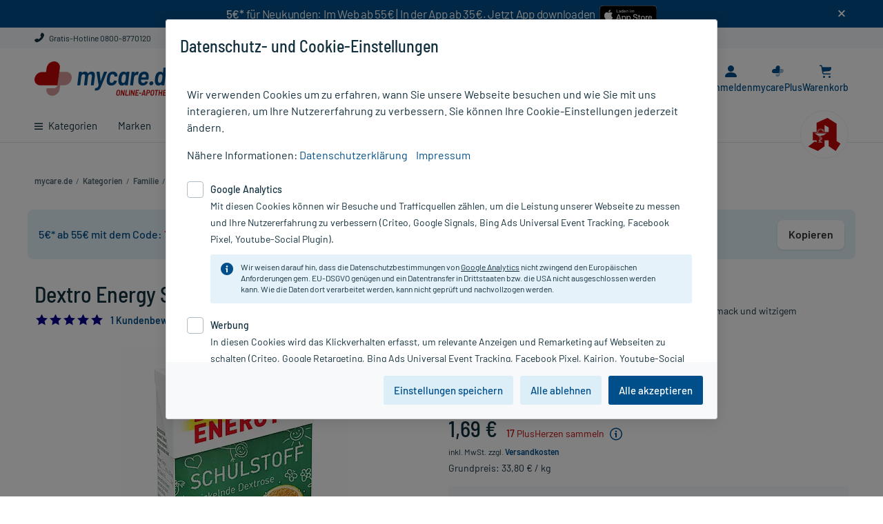

--- FILE ---
content_type: text/html;charset=UTF-8
request_url: https://www.mycare.de/online-kaufen/recommendations?code=09245996
body_size: 3295
content:


{
"labels": {
"headline": "Kunden, die diesen Artikel gekauft haben, kauften auch:"
},
"products": [


    {
    "sku": "18747739",
    "name": "Dexeryl Pflegecreme, 500 g",
    "qty": "",
    "price": "14,16 €",
    "priceClass": "product-item__price--sale",
    "priceStrike": "17,70 €",
    "priceStrikeVisible": true,
    "hasPrice": "true",
    "isPromotionalItem": "false",
    "followProductUrl": "",
    "delivery": "0",
    "url": "/online-kaufen/dexeryl-pflegecreme-creme-18747739",
    "btnAddToCartMessage": "In den Warenkorb",
    "mandatoryInfoMessage": "Detail- &amp; Pflichtinformationen",
    "formId": "product-recommendation-form-1",
    "packageSize": "[50 g, 250 g, 500 g, 2x500 g]",
    "packageSizeText": "500 g",
    "deliveryInfoHtml": "\u003Cspan class=\"delivery-message \"\u003E\n    \u003Cspan class=\"deliveryBubble immediately mr-1 d-inline-block\"\u003E\u003C\/span\u003E\n\t\u003Cspan class=\"deliveryText\"\u003ELieferbar\u003C\/span\u003E\n\t\u003C\/span\u003E\n",
    "isDeliveryNote": false,
    "imageUrl": "/medias/P196218-148Wx148H?context=bWFzdGVyfGltYWdlc3wxNzAwfGltYWdlL2pwZWd8aW1hZ2VzL2g0MC9oOGUvMTA0NzgyNjg0NDg3OTguanBnfDdkMjFiMGM3MmYxOTc0YWEzNTY4NDUwNjFlMWViMjk2YzJlNTcxNDdhNGNkODcxMjg4N2QzM2ExNmUyMDFmMzE",
    "perfectPartnerGiftHtml": "\n\n\n\n\n\n\n\n\n\n",
    "productBadgesHtml": "",
    "factFinderHtml": "",
    "lawFulPriceHtml": "",
    "csrfToken": "bd53bc0a-8aa6-4fc6-90b0-daa70caea7b8",
    "productReview" : "\u003Cdiv class=\"product-review-short clearfix\"\u003E\n        \u003Cspan class=\" starsSpan\" style=\"width: 100px;\"\u003E\n\t\t\u003Cspan class=\"stars \" style=\"width: 100px;\"\u003E\n            \u003Ci class=\"myc-font-icon_star_filled starWidth-20\"\u003E\u003C\/i\u003E\n            \u003Ci class=\"myc-font-icon_star_filled starWidth-20\"\u003E\u003C\/i\u003E\n            \u003Ci class=\"myc-font-icon_star_filled starWidth-20\"\u003E\u003C\/i\u003E\n            \u003Ci class=\"myc-font-icon_star_filled starWidth-20\"\u003E\u003C\/i\u003E\n            \u003Ci class=\"myc-font-icon_star_filled starWidth-20\"\u003E\u003C\/i\u003E\n            5.0\u003C\/span\u003E\n\t\t\u003Cspan class=\"stars-empty \" style=\"width: 0px;\"\u003E\n            \u003Ci class=\"myc-font-icon_star_outline starWidth-20\"\u003E\u003C\/i\u003E\n            \u003Ci class=\"myc-font-icon_star_outline starWidth-20\"\u003E\u003C\/i\u003E\n            \u003Ci class=\"myc-font-icon_star_outline starWidth-20\"\u003E\u003C\/i\u003E\n            \u003Ci class=\"myc-font-icon_star_outline starWidth-20\"\u003E\u003C\/i\u003E\n            \u003Ci class=\"myc-font-icon_star_outline starWidth-20\"\u003E\u003C\/i\u003E\n        \u003C\/span\u003E\n\t\u003C\/span\u003E\n\u003Ca href=\"\/online-kaufen\/dexeryl-pflegecreme-creme-18747739\/erfahrungen\/\" class=\"count product-review-short__link\" \u003E\u003Cspan\u003E23\u003C\/span\u003E*\u003C\/a\u003E\n        \u003Cdiv class=\"tooltip js-tooltip-link info-tooltip-trigger ml-2 ml-lg-1\" data-toggle=\"popover\"\u003E\n            \u003Ci class=\"myc-font-icon_info_filled product-review-short__info\"\u003E\u003C\/i\u003E\n            \u003Cdiv class=\"tooltip-wrapper bottom-tooltip\"\u003E\n                \u003Cdiv class=\"tooltip-content\"\u003E\n                    \u003Cp class=\"tooltip-text\"\u003E\n                        Bei Bewertungen auf unseren Produkt- und Shopseiten können wir nicht sicherstellen, dass die bewertenden Kunden die Produkte und unsere Dienstleistungen tatsächlich genutzt bzw. erworben haben.\u003C\/p\u003E\n                \u003C\/div\u003E\n            \u003C\/div\u003E\n        \u003C\/div\u003E\n    \u003C\/div\u003E\n",
    "options": [
    
        {
        "value": "1",
        "label": "1"
        },
        {
        "value": "2",
        "label": "2"
        }
    ],
    "ga4ItemStringEncoded": "",
    "variants": [
        
        ]
    },

    {
    "sku": "19948569",
    "name": "La Roche Posay Lipikar Balsam AP+Max, 400 ml",
    "qty": "",
    "price": "19,99 €",
    "priceClass": "product-item__price--sale",
    "priceStrike": "25,90 €",
    "priceStrikeVisible": true,
    "hasPrice": "true",
    "isPromotionalItem": "false",
    "followProductUrl": "",
    "delivery": "0",
    "url": "/online-kaufen/la-roche-posay-lipikar-balsam-apmax-creme-19948569",
    "btnAddToCartMessage": "In den Warenkorb",
    "mandatoryInfoMessage": "Detail- &amp; Pflichtinformationen",
    "formId": "product-recommendation-form-2",
    "packageSize": "[200 ml, 400 ml]",
    "packageSizeText": "400 ml",
    "deliveryInfoHtml": "\u003Cspan class=\"delivery-message \"\u003E\n    \u003Cspan class=\"deliveryBubble immediately mr-1 d-inline-block\"\u003E\u003C\/span\u003E\n\t\u003Cspan class=\"deliveryText\"\u003ELieferbar\u003C\/span\u003E\n\t\u003C\/span\u003E\n",
    "isDeliveryNote": true,
    "imageUrl": "/medias/148Wx148H-1017768939.jpg?context=bWFzdGVyfGltYWdlc3wyNjY5fGltYWdlL2pwZWd8aW1hZ2VzL2gyZS9oOWQvMTA1OTk4MTcyNDg3OTguanBnfGM2OGQ4YWNhMjQ3ZDZlNzg5ZGRjNDhjNTBkNmIwYzQwNDg5MzQ0ZWE2ZTU0NmNkMDNlMzQ5OWE1YjI0NTRiOTE",
    "perfectPartnerGiftHtml": "\n\n\n\n\n\n\n\n\n\n",
    "productBadgesHtml": "",
    "factFinderHtml": "",
    "lawFulPriceHtml": "",
    "csrfToken": "bd53bc0a-8aa6-4fc6-90b0-daa70caea7b8",
    "productReview" : "",
    "options": [
    
        {
        "value": "1",
        "label": "1"
        },
        {
        "value": "2",
        "label": "2"
        }
    ],
    "ga4ItemStringEncoded": "",
    "variants": [
        
        ]
    },

    {
    "sku": "16529719",
    "name": "Bepanthol DERMA Regenerierende Körperlotion, 1X400 ml",
    "qty": "",
    "price": "21,49 €",
    "priceClass": "product-item__price--sale",
    "priceStrike": "26,89 €",
    "priceStrikeVisible": true,
    "hasPrice": "true",
    "isPromotionalItem": "false",
    "followProductUrl": "",
    "delivery": "0",
    "url": "/online-kaufen/bepanthol-derma-regenerierende-koerperlotion-lotion-16529719",
    "btnAddToCartMessage": "In den Warenkorb",
    "mandatoryInfoMessage": "Detail- &amp; Pflichtinformationen",
    "formId": "product-recommendation-form-3",
    "packageSize": "[1X200 ml, 1X400 ml]",
    "packageSizeText": "1X400 ml",
    "deliveryInfoHtml": "\u003Cspan class=\"delivery-message \"\u003E\n    \u003Cspan class=\"deliveryBubble immediately mr-1 d-inline-block\"\u003E\u003C\/span\u003E\n\t\u003Cspan class=\"deliveryText\"\u003ELieferbar\u003C\/span\u003E\n\t\u003C\/span\u003E\n",
    "isDeliveryNote": true,
    "imageUrl": "/medias/P194221-148Wx148H?context=bWFzdGVyfGltYWdlc3wyMDY3fGltYWdlL2pwZWd8aW1hZ2VzL2hlZi9oYTEvMTAzMjgxODAwOTcwNTQuanBnfDVjY2Q3NTZkODFlMTliMGRkYTBkNDUyZjZhYTE1M2M2ZjVkYjJmZTUyNmFhMTA2OTQ5MDg0ZDQwOWI2ZGQ1NGU",
    "perfectPartnerGiftHtml": "\n\n\n\n\n\n\n\n\n\n",
    "productBadgesHtml": "",
    "factFinderHtml": "",
    "lawFulPriceHtml": "",
    "csrfToken": "bd53bc0a-8aa6-4fc6-90b0-daa70caea7b8",
    "productReview" : "\u003Cdiv class=\"product-review-short clearfix\"\u003E\n        \u003Cspan class=\" starsSpan\" style=\"width: 100px;\"\u003E\n\t\t\u003Cspan class=\"stars \" style=\"width: 100px;\"\u003E\n            \u003Ci class=\"myc-font-icon_star_filled starWidth-20\"\u003E\u003C\/i\u003E\n            \u003Ci class=\"myc-font-icon_star_filled starWidth-20\"\u003E\u003C\/i\u003E\n            \u003Ci class=\"myc-font-icon_star_filled starWidth-20\"\u003E\u003C\/i\u003E\n            \u003Ci class=\"myc-font-icon_star_filled starWidth-20\"\u003E\u003C\/i\u003E\n            \u003Ci class=\"myc-font-icon_star_filled starWidth-20\"\u003E\u003C\/i\u003E\n            5.0\u003C\/span\u003E\n\t\t\u003Cspan class=\"stars-empty \" style=\"width: 0px;\"\u003E\n            \u003Ci class=\"myc-font-icon_star_outline starWidth-20\"\u003E\u003C\/i\u003E\n            \u003Ci class=\"myc-font-icon_star_outline starWidth-20\"\u003E\u003C\/i\u003E\n            \u003Ci class=\"myc-font-icon_star_outline starWidth-20\"\u003E\u003C\/i\u003E\n            \u003Ci class=\"myc-font-icon_star_outline starWidth-20\"\u003E\u003C\/i\u003E\n            \u003Ci class=\"myc-font-icon_star_outline starWidth-20\"\u003E\u003C\/i\u003E\n        \u003C\/span\u003E\n\t\u003C\/span\u003E\n\u003Ca href=\"\/online-kaufen\/bepanthol-derma-regenerierende-koerperlotion-lotion-16529719\/erfahrungen\/\" class=\"count product-review-short__link\" \u003E\u003Cspan\u003E33\u003C\/span\u003E*\u003C\/a\u003E\n        \u003Cdiv class=\"tooltip js-tooltip-link info-tooltip-trigger ml-2 ml-lg-1\" data-toggle=\"popover\"\u003E\n            \u003Ci class=\"myc-font-icon_info_filled product-review-short__info\"\u003E\u003C\/i\u003E\n            \u003Cdiv class=\"tooltip-wrapper bottom-tooltip\"\u003E\n                \u003Cdiv class=\"tooltip-content\"\u003E\n                    \u003Cp class=\"tooltip-text\"\u003E\n                        Bei Bewertungen auf unseren Produkt- und Shopseiten können wir nicht sicherstellen, dass die bewertenden Kunden die Produkte und unsere Dienstleistungen tatsächlich genutzt bzw. erworben haben.\u003C\/p\u003E\n                \u003C\/div\u003E\n            \u003C\/div\u003E\n        \u003C\/div\u003E\n    \u003C\/div\u003E\n",
    "options": [
    
        {
        "value": "1",
        "label": "1"
        },
        {
        "value": "2",
        "label": "2"
        }
    ],
    "ga4ItemStringEncoded": "",
    "variants": [
        
        ]
    },

    {
    "sku": "18783882",
    "name": "La Roche Posay Lipikar Lait Urea 10 % Lotion, 200 ml",
    "qty": "",
    "price": "15,92 €",
    "priceClass": "product-item__price--sale",
    "priceStrike": "19,90 €",
    "priceStrikeVisible": true,
    "hasPrice": "true",
    "isPromotionalItem": "false",
    "followProductUrl": "",
    "delivery": "0",
    "url": "/online-kaufen/la-roche-posay-lipikar-lait-urea-10--lotion-milch-18783882",
    "btnAddToCartMessage": "In den Warenkorb",
    "mandatoryInfoMessage": "Detail- &amp; Pflichtinformationen",
    "formId": "product-recommendation-form-4",
    "packageSize": "[200 ml, 400 ml]",
    "packageSizeText": "200 ml",
    "deliveryInfoHtml": "\u003Cspan class=\"delivery-message \"\u003E\n    \u003Cspan class=\"deliveryBubble immediately mr-1 d-inline-block\"\u003E\u003C\/span\u003E\n\t\u003Cspan class=\"deliveryText\"\u003ELieferbar\u003C\/span\u003E\n\t\u003C\/span\u003E\n",
    "isDeliveryNote": false,
    "imageUrl": "/medias/P205613-148Wx148H?context=bWFzdGVyfGltYWdlc3wzMTMwfGltYWdlL2pwZWd8aW1hZ2VzL2g1Yy9oNDgvMTA0Njk2MjE1OTYxOTAuanBnfDhlYTVmYjYwYzNmNjYwOWExMGNhYzliMDEwNzU1NDM1OGIzOTE0OGVjZDdkZDQyZDhhZWYyYTVhNzk2MzdmYTk",
    "perfectPartnerGiftHtml": "\n\n\n\n\n\n\n\n\n\n",
    "productBadgesHtml": "",
    "factFinderHtml": "",
    "lawFulPriceHtml": "",
    "csrfToken": "bd53bc0a-8aa6-4fc6-90b0-daa70caea7b8",
    "productReview" : "\u003Cdiv class=\"product-review-short clearfix\"\u003E\n        \u003Cspan class=\" starsSpan\" style=\"width: 100px;\"\u003E\n\t\t\u003Cspan class=\"stars \" style=\"width: 99px;\"\u003E\n            \u003Ci class=\"myc-font-icon_star_filled starWidth-20\"\u003E\u003C\/i\u003E\n            \u003Ci class=\"myc-font-icon_star_filled starWidth-20\"\u003E\u003C\/i\u003E\n            \u003Ci class=\"myc-font-icon_star_filled starWidth-20\"\u003E\u003C\/i\u003E\n            \u003Ci class=\"myc-font-icon_star_filled starWidth-20\"\u003E\u003C\/i\u003E\n            \u003Ci class=\"myc-font-icon_star_filled starWidth-20\"\u003E\u003C\/i\u003E\n            4.928571428571429\u003C\/span\u003E\n\t\t\u003Cspan class=\"stars-empty \" style=\"width: 1px;\"\u003E\n            \u003Ci class=\"myc-font-icon_star_outline starWidth-20\"\u003E\u003C\/i\u003E\n            \u003Ci class=\"myc-font-icon_star_outline starWidth-20\"\u003E\u003C\/i\u003E\n            \u003Ci class=\"myc-font-icon_star_outline starWidth-20\"\u003E\u003C\/i\u003E\n            \u003Ci class=\"myc-font-icon_star_outline starWidth-20\"\u003E\u003C\/i\u003E\n            \u003Ci class=\"myc-font-icon_star_outline starWidth-20\"\u003E\u003C\/i\u003E\n        \u003C\/span\u003E\n\t\u003C\/span\u003E\n\u003Ca href=\"\/online-kaufen\/la-roche-posay-lipikar-lait-urea-10--lotion-milch-18783882\/erfahrungen\/\" class=\"count product-review-short__link\" \u003E\u003Cspan\u003E14\u003C\/span\u003E*\u003C\/a\u003E\n        \u003Cdiv class=\"tooltip js-tooltip-link info-tooltip-trigger ml-2 ml-lg-1\" data-toggle=\"popover\"\u003E\n            \u003Ci class=\"myc-font-icon_info_filled product-review-short__info\"\u003E\u003C\/i\u003E\n            \u003Cdiv class=\"tooltip-wrapper bottom-tooltip\"\u003E\n                \u003Cdiv class=\"tooltip-content\"\u003E\n                    \u003Cp class=\"tooltip-text\"\u003E\n                        Bei Bewertungen auf unseren Produkt- und Shopseiten können wir nicht sicherstellen, dass die bewertenden Kunden die Produkte und unsere Dienstleistungen tatsächlich genutzt bzw. erworben haben.\u003C\/p\u003E\n                \u003C\/div\u003E\n            \u003C\/div\u003E\n        \u003C\/div\u003E\n    \u003C\/div\u003E\n",
    "options": [
    
        {
        "value": "1",
        "label": "1"
        },
        {
        "value": "2",
        "label": "2"
        }
    ],
    "ga4ItemStringEncoded": "",
    "variants": [
        
        ]
    },

    {
    "sku": "19948612",
    "name": "La Roche Posay Lipikar Leichter Balsam AP+M, 400 ml",
    "qty": "",
    "price": "20,72 €",
    "priceClass": "product-item__price--sale",
    "priceStrike": "25,90 €",
    "priceStrikeVisible": true,
    "hasPrice": "true",
    "isPromotionalItem": "false",
    "followProductUrl": "",
    "delivery": "0",
    "url": "/online-kaufen/la-roche-posay-lipikar-leichter-balsam-apm-lotion-19948612",
    "btnAddToCartMessage": "In den Warenkorb",
    "mandatoryInfoMessage": "Detail- &amp; Pflichtinformationen",
    "formId": "product-recommendation-form-5",
    "packageSize": "[200 ml, 400 ml]",
    "packageSizeText": "400 ml",
    "deliveryInfoHtml": "\u003Cspan class=\"delivery-message \"\u003E\n    \u003Cspan class=\"deliveryBubble immediately mr-1 d-inline-block\"\u003E\u003C\/span\u003E\n\t\u003Cspan class=\"deliveryText\"\u003ELieferbar\u003C\/span\u003E\n\t\u003C\/span\u003E\n",
    "isDeliveryNote": true,
    "imageUrl": "/medias/148Wx148H-1017769495.jpg?context=bWFzdGVyfGltYWdlc3wyNDU0fGltYWdlL2pwZWd8aW1hZ2VzL2g5My9oYmMvMTA1OTk4MzE0NzAxMTAuanBnfDkxZjc1NzIwMGRlYjE4NDA1YjM0MWZjODg2ZjY3ZGM3Njc0ZWEzMDQyMzQ3MmFkZjNhMGMyYTFlODc3ZDczOTE",
    "perfectPartnerGiftHtml": "\n\n\n\n\n\n\n\n\n\n",
    "productBadgesHtml": "",
    "factFinderHtml": "",
    "lawFulPriceHtml": "",
    "csrfToken": "bd53bc0a-8aa6-4fc6-90b0-daa70caea7b8",
    "productReview" : "",
    "options": [
    
        {
        "value": "1",
        "label": "1"
        },
        {
        "value": "2",
        "label": "2"
        }
    ],
    "ga4ItemStringEncoded": "",
    "variants": [
        
        ]
    },

    {
    "sku": "17505891",
    "name": "CeraVe Feuchtigkeitsspendendes Reinigungsöl, 236 ml",
    "qty": "",
    "price": "10,80 €",
    "priceClass": "product-item__price--sale",
    "priceStrike": "13,50 €",
    "priceStrikeVisible": true,
    "hasPrice": "true",
    "isPromotionalItem": "false",
    "followProductUrl": "",
    "delivery": "0",
    "url": "/online-kaufen/cerave-feuchtigkeitsspendendes-reinigungsoel-gel-17505891",
    "btnAddToCartMessage": "In den Warenkorb",
    "mandatoryInfoMessage": "Detail- &amp; Pflichtinformationen",
    "formId": "product-recommendation-form-6",
    "packageSize": "[236 ml, 473 ml]",
    "packageSizeText": "236 ml",
    "deliveryInfoHtml": "\u003Cspan class=\"delivery-message \"\u003E\n    \u003Cspan class=\"deliveryBubble immediately mr-1 d-inline-block\"\u003E\u003C\/span\u003E\n\t\u003Cspan class=\"deliveryText\"\u003ELieferbar\u003C\/span\u003E\n\t\u003C\/span\u003E\n",
    "isDeliveryNote": false,
    "imageUrl": "/medias/P215502-148Wx148H?context=bWFzdGVyfGltYWdlc3wzMDQ5fGltYWdlL2pwZWd8aW1hZ2VzL2g1MC9oY2UvMTA1NzA3NzM2OTI0NDYuanBnfDZmMjJhOTJhMTIwZTI0ZTJkNTIyYjI3MjI4NDlhMTUyZDM2ZDU1YWRhMTJiM2ExNjQ5NWI1ZjRhYjM4MWIwODQ",
    "perfectPartnerGiftHtml": "\n\n\n\n\n\n\n\n\n\n",
    "productBadgesHtml": "",
    "factFinderHtml": "",
    "lawFulPriceHtml": "",
    "csrfToken": "bd53bc0a-8aa6-4fc6-90b0-daa70caea7b8",
    "productReview" : "",
    "options": [
    
        {
        "value": "1",
        "label": "1"
        },
        {
        "value": "2",
        "label": "2"
        }
    ],
    "ga4ItemStringEncoded": "",
    "variants": [
        
        ]
    },

    {
    "sku": "03120822",
    "name": "Elmex Gelée, 25 g",
    "qty": "",
    "price": "12,49 €",
    "priceClass": "product-item__price--sale",
    "priceStrike": "17,98 €",
    "priceStrikeVisible": true,
    "hasPrice": "true",
    "isPromotionalItem": "false",
    "followProductUrl": "",
    "delivery": "0",
    "url": "/online-kaufen/elmex-gelee-gel-3120822",
    "btnAddToCartMessage": "In den Warenkorb",
    "mandatoryInfoMessage": "Detail- &amp; Pflichtinformationen",
    "formId": "product-recommendation-form-7",
    "packageSize": "[25 g]",
    "packageSizeText": "25 g",
    "deliveryInfoHtml": "\u003Cspan class=\"delivery-message \"\u003E\n    \u003Cspan class=\"deliveryBubble immediately mr-1 d-inline-block\"\u003E\u003C\/span\u003E\n\t\u003Cspan class=\"deliveryText\"\u003ELieferbar\u003C\/span\u003E\n\t\u003C\/span\u003E\n",
    "isDeliveryNote": false,
    "imageUrl": "/medias/P146361-148Wx148H?context=bWFzdGVyfGltYWdlc3w1NjM5fGltYWdlL2pwZWd8aW1hZ2VzL2hmOS9oYmIvOTg4ODA1MTU2MDQ3OC5qcGd8ZmJiMGNjMDRiYzBkMGNjMjgzMjg5MDVhMTI5NDExNGNlNTJmYjI3ZDVhM2I0NmVlYmY0ZGU0NzkyNTUwMWU0NA",
    "perfectPartnerGiftHtml": "\n\n\n\n\n\n\n\n\n\n",
    "productBadgesHtml": "",
    "factFinderHtml": "",
    "lawFulPriceHtml": "",
    "csrfToken": "bd53bc0a-8aa6-4fc6-90b0-daa70caea7b8",
    "productReview" : "\u003Cdiv class=\"product-review-short clearfix\"\u003E\n        \u003Cspan class=\" starsSpan\" style=\"width: 100px;\"\u003E\n\t\t\u003Cspan class=\"stars \" style=\"width: 99px;\"\u003E\n            \u003Ci class=\"myc-font-icon_star_filled starWidth-20\"\u003E\u003C\/i\u003E\n            \u003Ci class=\"myc-font-icon_star_filled starWidth-20\"\u003E\u003C\/i\u003E\n            \u003Ci class=\"myc-font-icon_star_filled starWidth-20\"\u003E\u003C\/i\u003E\n            \u003Ci class=\"myc-font-icon_star_filled starWidth-20\"\u003E\u003C\/i\u003E\n            \u003Ci class=\"myc-font-icon_star_filled starWidth-20\"\u003E\u003C\/i\u003E\n            4.9393939393939394\u003C\/span\u003E\n\t\t\u003Cspan class=\"stars-empty \" style=\"width: 1px;\"\u003E\n            \u003Ci class=\"myc-font-icon_star_outline starWidth-20\"\u003E\u003C\/i\u003E\n            \u003Ci class=\"myc-font-icon_star_outline starWidth-20\"\u003E\u003C\/i\u003E\n            \u003Ci class=\"myc-font-icon_star_outline starWidth-20\"\u003E\u003C\/i\u003E\n            \u003Ci class=\"myc-font-icon_star_outline starWidth-20\"\u003E\u003C\/i\u003E\n            \u003Ci class=\"myc-font-icon_star_outline starWidth-20\"\u003E\u003C\/i\u003E\n        \u003C\/span\u003E\n\t\u003C\/span\u003E\n\u003Ca href=\"\/online-kaufen\/elmex-gelee-gel-3120822\/erfahrungen\/\" class=\"count product-review-short__link\" \u003E\u003Cspan\u003E66\u003C\/span\u003E*\u003C\/a\u003E\n        \u003Cdiv class=\"tooltip js-tooltip-link info-tooltip-trigger ml-2 ml-lg-1\" data-toggle=\"popover\"\u003E\n            \u003Ci class=\"myc-font-icon_info_filled product-review-short__info\"\u003E\u003C\/i\u003E\n            \u003Cdiv class=\"tooltip-wrapper bottom-tooltip\"\u003E\n                \u003Cdiv class=\"tooltip-content\"\u003E\n                    \u003Cp class=\"tooltip-text\"\u003E\n                        Bei Bewertungen auf unseren Produkt- und Shopseiten können wir nicht sicherstellen, dass die bewertenden Kunden die Produkte und unsere Dienstleistungen tatsächlich genutzt bzw. erworben haben.\u003C\/p\u003E\n                \u003C\/div\u003E\n            \u003C\/div\u003E\n        \u003C\/div\u003E\n    \u003C\/div\u003E\n",
    "options": [
    
        {
        "value": "1",
        "label": "1"
        },
        {
        "value": "2",
        "label": "2"
        }
    ],
    "ga4ItemStringEncoded": "",
    "variants": [
        
        ]
    },

    {
    "sku": "04878633",
    "name": "Elmex Junior Zahnpasta, 75 ml",
    "qty": "",
    "price": "4,99 €",
    "priceClass": "product-item__price-only",
    "priceStrike": "0,00 €",
    "priceStrikeVisible": false,
    "hasPrice": "true",
    "isPromotionalItem": "false",
    "followProductUrl": "",
    "delivery": "0",
    "url": "/online-kaufen/elmex-junior-zahnpasta-zahnpasta-4878633",
    "btnAddToCartMessage": "In den Warenkorb",
    "mandatoryInfoMessage": "Detail- &amp; Pflichtinformationen",
    "formId": "product-recommendation-form-8",
    "packageSize": "[75 ml, 2X75 ml]",
    "packageSizeText": "75 ml",
    "deliveryInfoHtml": "\u003Cspan class=\"delivery-message \"\u003E\n    \u003Cspan class=\"deliveryBubble immediately mr-1 d-inline-block\"\u003E\u003C\/span\u003E\n\t\u003Cspan class=\"deliveryText\"\u003ELieferbar\u003C\/span\u003E\n\t\u003C\/span\u003E\n",
    "isDeliveryNote": false,
    "imageUrl": "/medias/P140756-148Wx148H?context=bWFzdGVyfGltYWdlc3wzNzIyfGltYWdlL2pwZWd8aW1hZ2VzL2gxNi9oMjUvOTg4NTY1Mjc0NjI3MC5qcGd8NjU1MDVlMTg0ZDcxODJlNDFkYjg2Zjg5MzBjMmI2ZDliMGEyNjNhMTUxZDYwY2I3Yzc0NzhkZTIxODRjOWI0Mw",
    "perfectPartnerGiftHtml": "\n\n\n\n\n\n\n\n\n\n",
    "productBadgesHtml": "",
    "factFinderHtml": "",
    "lawFulPriceHtml": "",
    "csrfToken": "bd53bc0a-8aa6-4fc6-90b0-daa70caea7b8",
    "productReview" : "\u003Cdiv class=\"product-review-short clearfix\"\u003E\n        \u003Cspan class=\" starsSpan\" style=\"width: 100px;\"\u003E\n\t\t\u003Cspan class=\"stars \" style=\"width: 100px;\"\u003E\n            \u003Ci class=\"myc-font-icon_star_filled starWidth-20\"\u003E\u003C\/i\u003E\n            \u003Ci class=\"myc-font-icon_star_filled starWidth-20\"\u003E\u003C\/i\u003E\n            \u003Ci class=\"myc-font-icon_star_filled starWidth-20\"\u003E\u003C\/i\u003E\n            \u003Ci class=\"myc-font-icon_star_filled starWidth-20\"\u003E\u003C\/i\u003E\n            \u003Ci class=\"myc-font-icon_star_filled starWidth-20\"\u003E\u003C\/i\u003E\n            5.0\u003C\/span\u003E\n\t\t\u003Cspan class=\"stars-empty \" style=\"width: 0px;\"\u003E\n            \u003Ci class=\"myc-font-icon_star_outline starWidth-20\"\u003E\u003C\/i\u003E\n            \u003Ci class=\"myc-font-icon_star_outline starWidth-20\"\u003E\u003C\/i\u003E\n            \u003Ci class=\"myc-font-icon_star_outline starWidth-20\"\u003E\u003C\/i\u003E\n            \u003Ci class=\"myc-font-icon_star_outline starWidth-20\"\u003E\u003C\/i\u003E\n            \u003Ci class=\"myc-font-icon_star_outline starWidth-20\"\u003E\u003C\/i\u003E\n        \u003C\/span\u003E\n\t\u003C\/span\u003E\n\u003Ca href=\"\/online-kaufen\/elmex-junior-zahnpasta-zahnpasta-4878633#productReview\" class=\"count product-review-short__link\" \u003E\u003Cspan\u003E1\u003C\/span\u003E*\u003C\/a\u003E\n        \u003Cdiv class=\"tooltip js-tooltip-link info-tooltip-trigger ml-2 ml-lg-1\" data-toggle=\"popover\"\u003E\n            \u003Ci class=\"myc-font-icon_info_filled product-review-short__info\"\u003E\u003C\/i\u003E\n            \u003Cdiv class=\"tooltip-wrapper bottom-tooltip\"\u003E\n                \u003Cdiv class=\"tooltip-content\"\u003E\n                    \u003Cp class=\"tooltip-text\"\u003E\n                        Bei Bewertungen auf unseren Produkt- und Shopseiten können wir nicht sicherstellen, dass die bewertenden Kunden die Produkte und unsere Dienstleistungen tatsächlich genutzt bzw. erworben haben.\u003C\/p\u003E\n                \u003C\/div\u003E\n            \u003C\/div\u003E\n        \u003C\/div\u003E\n    \u003C\/div\u003E\n",
    "options": [
    
        {
        "value": "1",
        "label": "1"
        },
        {
        "value": "2",
        "label": "2"
        }
    ],
    "ga4ItemStringEncoded": "",
    "variants": [
        
        ]
    },

    {
    "sku": "07040008",
    "name": "Elmex Junior Zahnspülung, 400 ml",
    "qty": "",
    "price": "6,26 €",
    "priceClass": "product-item__price-only",
    "priceStrike": "0,00 €",
    "priceStrikeVisible": false,
    "hasPrice": "true",
    "isPromotionalItem": "false",
    "followProductUrl": "",
    "delivery": "0",
    "url": "/online-kaufen/elmex-junior-zahnspuelung-spuelloesung-07040008",
    "btnAddToCartMessage": "In den Warenkorb",
    "mandatoryInfoMessage": "Detail- &amp; Pflichtinformationen",
    "formId": "product-recommendation-form-9",
    "packageSize": "[400 ml]",
    "packageSizeText": "400 ml",
    "deliveryInfoHtml": "\u003Cspan class=\"delivery-message \"\u003E\n    \u003Cspan class=\"deliveryBubble immediately mr-1 d-inline-block\"\u003E\u003C\/span\u003E\n\t\u003Cspan class=\"deliveryText\"\u003ELieferbar\u003C\/span\u003E\n\t\u003C\/span\u003E\n",
    "isDeliveryNote": false,
    "imageUrl": "/medias/P146711-148Wx148H?context=bWFzdGVyfGltYWdlc3w3NDI2fGltYWdlL2pwZWd8aW1hZ2VzL2hlMi9oZjIvOTg5NDc5NjA2Njg0Ni5qcGd8YjFjMTE4YmNiZTZjNDQ1Yzc2ZDAzYjc2ZDliNzJiZjkwM2IxNzdiZDhhZWI5NWIzNjVmNjlkOTFjY2RlM2U0OQ",
    "perfectPartnerGiftHtml": "\n\n\n\n\n\n\n\n\n\n",
    "productBadgesHtml": "",
    "factFinderHtml": "",
    "lawFulPriceHtml": "",
    "csrfToken": "bd53bc0a-8aa6-4fc6-90b0-daa70caea7b8",
    "productReview" : "\u003Cdiv class=\"product-review-short clearfix\"\u003E\n        \u003Cspan class=\" starsSpan\" style=\"width: 100px;\"\u003E\n\t\t\u003Cspan class=\"stars \" style=\"width: 100px;\"\u003E\n            \u003Ci class=\"myc-font-icon_star_filled starWidth-20\"\u003E\u003C\/i\u003E\n            \u003Ci class=\"myc-font-icon_star_filled starWidth-20\"\u003E\u003C\/i\u003E\n            \u003Ci class=\"myc-font-icon_star_filled starWidth-20\"\u003E\u003C\/i\u003E\n            \u003Ci class=\"myc-font-icon_star_filled starWidth-20\"\u003E\u003C\/i\u003E\n            \u003Ci class=\"myc-font-icon_star_filled starWidth-20\"\u003E\u003C\/i\u003E\n            5.0\u003C\/span\u003E\n\t\t\u003Cspan class=\"stars-empty \" style=\"width: 0px;\"\u003E\n            \u003Ci class=\"myc-font-icon_star_outline starWidth-20\"\u003E\u003C\/i\u003E\n            \u003Ci class=\"myc-font-icon_star_outline starWidth-20\"\u003E\u003C\/i\u003E\n            \u003Ci class=\"myc-font-icon_star_outline starWidth-20\"\u003E\u003C\/i\u003E\n            \u003Ci class=\"myc-font-icon_star_outline starWidth-20\"\u003E\u003C\/i\u003E\n            \u003Ci class=\"myc-font-icon_star_outline starWidth-20\"\u003E\u003C\/i\u003E\n        \u003C\/span\u003E\n\t\u003C\/span\u003E\n\u003Ca href=\"\/online-kaufen\/elmex-junior-zahnspuelung-spuelloesung-07040008#productReview\" class=\"count product-review-short__link\" \u003E\u003Cspan\u003E1\u003C\/span\u003E*\u003C\/a\u003E\n        \u003Cdiv class=\"tooltip js-tooltip-link info-tooltip-trigger ml-2 ml-lg-1\" data-toggle=\"popover\"\u003E\n            \u003Ci class=\"myc-font-icon_info_filled product-review-short__info\"\u003E\u003C\/i\u003E\n            \u003Cdiv class=\"tooltip-wrapper bottom-tooltip\"\u003E\n                \u003Cdiv class=\"tooltip-content\"\u003E\n                    \u003Cp class=\"tooltip-text\"\u003E\n                        Bei Bewertungen auf unseren Produkt- und Shopseiten können wir nicht sicherstellen, dass die bewertenden Kunden die Produkte und unsere Dienstleistungen tatsächlich genutzt bzw. erworben haben.\u003C\/p\u003E\n                \u003C\/div\u003E\n            \u003C\/div\u003E\n        \u003C\/div\u003E\n    \u003C\/div\u003E\n",
    "options": [
    
        {
        "value": "1",
        "label": "1"
        },
        {
        "value": "2",
        "label": "2"
        }
    ],
    "ga4ItemStringEncoded": "",
    "variants": [
        
        ]
    },

    {
    "sku": "03330672",
    "name": "Elmex Kinder-Zahnpasta, 50 ml",
    "qty": "",
    "price": "3,79 €",
    "priceClass": "product-item__price-only",
    "priceStrike": "0,00 €",
    "priceStrikeVisible": false,
    "hasPrice": "true",
    "isPromotionalItem": "false",
    "followProductUrl": "",
    "delivery": "0",
    "url": "/online-kaufen/elmex-kinder-zahnpasta-zahnpasta-3330672",
    "btnAddToCartMessage": "In den Warenkorb",
    "mandatoryInfoMessage": "Detail- &amp; Pflichtinformationen",
    "formId": "product-recommendation-form-10",
    "packageSize": "[50 ml]",
    "packageSizeText": "50 ml",
    "deliveryInfoHtml": "\u003Cspan class=\"delivery-message \"\u003E\n    \u003Cspan class=\"deliveryBubble immediately mr-1 d-inline-block\"\u003E\u003C\/span\u003E\n\t\u003Cspan class=\"deliveryText\"\u003ELieferbar\u003C\/span\u003E\n\t\u003C\/span\u003E\n",
    "isDeliveryNote": false,
    "imageUrl": "/medias/P151453-148Wx148H?context=bWFzdGVyfGltYWdlc3w4Mjg0fGltYWdlL2pwZWd8aW1hZ2VzL2hlMS9oY2EvMTAxMTE3MDc3NDIyMzguanBnfDc5MGU3ZjMxYTBkMzEyZjcwYzMxZTUwYTRkMWJjNTkxYzdiZDY2Y2IwMjUwZDQwY2ExNDI5Y2JkZTBkY2JhYmI",
    "perfectPartnerGiftHtml": "\n\n\n\n\n\n\n\n\n\n",
    "productBadgesHtml": "",
    "factFinderHtml": "",
    "lawFulPriceHtml": "",
    "csrfToken": "bd53bc0a-8aa6-4fc6-90b0-daa70caea7b8",
    "productReview" : "\u003Cdiv class=\"product-review-short clearfix\"\u003E\n        \u003Cspan class=\" starsSpan\" style=\"width: 100px;\"\u003E\n\t\t\u003Cspan class=\"stars \" style=\"width: 95px;\"\u003E\n            \u003Ci class=\"myc-font-icon_star_filled starWidth-20\"\u003E\u003C\/i\u003E\n            \u003Ci class=\"myc-font-icon_star_filled starWidth-20\"\u003E\u003C\/i\u003E\n            \u003Ci class=\"myc-font-icon_star_filled starWidth-20\"\u003E\u003C\/i\u003E\n            \u003Ci class=\"myc-font-icon_star_filled starWidth-20\"\u003E\u003C\/i\u003E\n            \u003Ci class=\"myc-font-icon_star_filled starWidth-20\"\u003E\u003C\/i\u003E\n            4.75\u003C\/span\u003E\n\t\t\u003Cspan class=\"stars-empty \" style=\"width: 5px;\"\u003E\n            \u003Ci class=\"myc-font-icon_star_outline starWidth-20\"\u003E\u003C\/i\u003E\n            \u003Ci class=\"myc-font-icon_star_outline starWidth-20\"\u003E\u003C\/i\u003E\n            \u003Ci class=\"myc-font-icon_star_outline starWidth-20\"\u003E\u003C\/i\u003E\n            \u003Ci class=\"myc-font-icon_star_outline starWidth-20\"\u003E\u003C\/i\u003E\n            \u003Ci class=\"myc-font-icon_star_outline starWidth-20\"\u003E\u003C\/i\u003E\n        \u003C\/span\u003E\n\t\u003C\/span\u003E\n\u003Ca href=\"\/online-kaufen\/elmex-kinder-zahnpasta-zahnpasta-3330672#productReview\" class=\"count product-review-short__link\" \u003E\u003Cspan\u003E4\u003C\/span\u003E*\u003C\/a\u003E\n        \u003Cdiv class=\"tooltip js-tooltip-link info-tooltip-trigger ml-2 ml-lg-1\" data-toggle=\"popover\"\u003E\n            \u003Ci class=\"myc-font-icon_info_filled product-review-short__info\"\u003E\u003C\/i\u003E\n            \u003Cdiv class=\"tooltip-wrapper bottom-tooltip\"\u003E\n                \u003Cdiv class=\"tooltip-content\"\u003E\n                    \u003Cp class=\"tooltip-text\"\u003E\n                        Bei Bewertungen auf unseren Produkt- und Shopseiten können wir nicht sicherstellen, dass die bewertenden Kunden die Produkte und unsere Dienstleistungen tatsächlich genutzt bzw. erworben haben.\u003C\/p\u003E\n                \u003C\/div\u003E\n            \u003C\/div\u003E\n        \u003C\/div\u003E\n    \u003C\/div\u003E\n",
    "options": [
    
        {
        "value": "1",
        "label": "1"
        },
        {
        "value": "2",
        "label": "2"
        }
    ],
    "ga4ItemStringEncoded": "",
    "variants": [
        
        ]
    }
]
}


--- FILE ---
content_type: image/svg+xml;charset=UTF-8
request_url: https://www.mycare.de/_ui/responsive/images/apotheken_a.svg
body_size: 924
content:
<svg id="Ebene_2" data-name="Ebene 2" xmlns="http://www.w3.org/2000/svg" viewBox="0 0 47 48"><defs><style>.cls-1{fill:#c40606;}.cls-2{fill:#fff;}</style></defs><title>apotheken_a</title><g id="apotheken_a"><path class="cls-1" d="M23.871,10.423v9.984h5.957V13.88ZM12.263,7.106,28.006,0,41.247,8.345V33.626l5.637,3.717L39.975,47.959,29.828,41.032v-8.48H23.862V41.06L14.169,48,0,41.555l9.64-7.543,2.623,1.335v-2.8H6.711V20.489h5.552V7.106Z"/><path class="cls-2" d="M15.51,25.652a11.573,11.573,0,0,1-1.234-.348c2.794,3.275,4.82,2.958,5.164,4.5a1.3,1.3,0,0,1-.834,1.452l-.015.522a2.232,2.232,0,0,0,1.472-1.447c.395-2.069-1.742-1.995-4.553-4.678m3.076,5.023a.73.73,0,0,0,.321-.944,1.378,1.378,0,0,0-.313-.379l-.008,1.323m-1.516,1.4a2.058,2.058,0,0,0-.93.883,6.086,6.086,0,0,1,.927-.508h.006l0-.375m-2.978-10.3H13.4s-.221-3.806,2.7-5.211a4.646,4.646,0,0,1,5.018.657l-.428.552a3.672,3.672,0,0,0-4.284-.542c-2.5,1.312-2.316,4.544-2.316,4.544m7.8-3.171a.287.287,0,1,1,.42.178.33.33,0,0,1-.42-.178M15.671,34.7l4.362,0a3.846,3.846,0,0,0-2.225-.745,3.193,3.193,0,0,0-2.137.743m4.892.515-5.439,0a2.812,2.812,0,0,0-.328.5l6.115,0a2.2,2.2,0,0,0-.348-.5m-7.7-13.459L9,21.757c.134.156.338.369.482.523l16.927-.005c.144-.164.317-.348.451-.521l-12.292,0c0-2.839,1.575-4.457,3.681-4.468,1.86.061,2.608,1.172,3.592,3.1.141.277.308.2.189-.107-.077-.192-.409-.968-.31-1.149l.154-.031a3.824,3.824,0,0,1,.517.985c.3.96,1.3-1.324-.86-3.165a5.209,5.209,0,0,0-3.313-1.29c-2.414,0-5.356,1.427-5.353,6.132m3.57,4.075c.215.176.42.341.622.492l.011-.077h.508V26.7c.171.121.339.222.5.326l0-.78h.508l.008,1.123c1.329.859,2.1,1.345,2.027,2.734-.124,1.694-2.042,2.219-2.029,2.209l-.006,1.168h-.508V28.965c-.151-.1-.316-.212-.493-.322l-.008,4.841h-.508v-.5A3.513,3.513,0,0,0,15.6,34.371a2.242,2.242,0,0,1,1.471-2.839l0-3.206a11.518,11.518,0,0,1-3.645-3.357,12.761,12.761,0,0,1-3.382-2.148l15.813,0A11.018,11.018,0,0,1,17.8,25.906a10.178,10.178,0,0,1-1.367-.071"/></g></svg>

--- FILE ---
content_type: image/svg+xml
request_url: https://www.mycare.de/medias/mycare-de-claim.svg?context=bWFzdGVyfHJvb3R8MTE4MjZ8aW1hZ2Uvc3ZnK3htbHxoYWMvaDM4LzEwNTAwNjA2OTUxNDU0LnN2Z3w3NTE3OGZjN2ZmMzliMzgzYjJhYzBmMTQxYTZkNTM1MWUxY2Y5NDI5ZTdkMTk1ODM1ODdhNTcyZjNmZTM4YjQy
body_size: 3337
content:
<?xml version="1.0" encoding="UTF-8"?>
<svg id="Ebene_1" xmlns="http://www.w3.org/2000/svg" version="1.1" viewBox="0 0 1056 255">
  <!-- Generator: Adobe Illustrator 29.2.0, SVG Export Plug-In . SVG Version: 2.1.0 Build 108)  -->
  <defs>
    <style>
      .st0 {
        fill: #004f8a;
      }

      .st1 {
        fill: #c40606;
      }

      .st1, .st2 {
        fill-rule: evenodd;
      }

      .st2 {
        fill: #980406;
        isolation: isolate;
        opacity: .4;
      }
    </style>
  </defs>
  <g id="mycare_de_claim">
    <path id="Blue" class="st0" d="M422.8,75.6c7.8,0,13.7,2.3,17.9,7s6.2,11.3,6.2,20c0,2.4,0,4.7-.4,7l-8,65.1c-.1.6-.4,1.2-.9,1.7-.4.4-1,.7-1.7.7h-17.1c-.6,0-1.2-.2-1.6-.7-.4-.5-.5-1.1-.4-1.7l7.6-62c.1-1,.2-2.1.2-3.1,0-4.6-1-8.1-3.1-10.7-2.2-2.6-5.4-4-8.8-3.8-4.2,0-8.2,1.6-11.1,4.7-3,3.1-4.8,7.4-5.4,12.7l-7.6,62.2c-.1.6-.4,1.2-.9,1.7-.4.4-1,.7-1.7.7h-17.3c-.6,0-1.2-.2-1.6-.7-.4-.5-.5-1.1-.4-1.7l7.4-62c.2-1.2.2-2.5.2-3.7,0-4.3-1-7.7-3.1-10.2-2.1-2.5-5.3-3.9-8.6-3.7-4.2,0-8.2,1.6-11.1,4.7-3,3.1-4.8,7.4-5.4,12.7l-7.6,62.2c-.1.6-.4,1.2-.9,1.7-.4.4-1,.7-1.7.7h-17.1c-1.4,0-2.1-.8-2.1-2.3l11.7-95.3c.1-.6.4-1.2.9-1.7.4-.4,1-.7,1.7-.7h17.3c.6,0,1.2.2,1.6.7.4.5.5,1.1.4,1.7l-.6,4.9c-.1.4,0,.6.2.7.3,0,.6,0,.8-.3,5.8-6,13.8-9.4,22.2-9.2,4.9-.2,9.7,1.1,13.8,3.6,3.8,2.4,6.6,6,8.2,10.3.5.7,1,.5,1.6-.4,3-4.4,7.1-7.9,12-10.3,4.5-2.1,9.4-3.2,14.3-3.2ZM447.2,216.1c-.6,0-1-.8-1-2.3l1.8-14.1c.1-.6.3-1.2.7-1.7.3-.5.6-.7.9-.7h.8c3.8.1,7.6-.4,11.2-1.6,2.9-1.1,5.4-3.1,7.1-5.7,1.9-2.7,3.8-6.8,5.4-12.3.3-.3.3-.8.2-1.2l-15.6-96.6v-.4c0-.6.2-1.2.6-1.7.4-.5,1-.7,1.6-.7h18.7c1.1-.2,2.1.6,2.3,1.7,0,0,0,.2,0,.3l7,65.3c.1.5.3.8.6.8.3,0,.5-.3.6-.8l22.7-65.3c.4-1.2,1.5-2,2.7-2h18.7c.6,0,1.2.2,1.6.8.3.6.3,1.3,0,2l-41.8,102.7c-3.9,9.3-7.6,16.2-11,20.7-3.3,4.4-7.8,7.8-12.9,9.8-5.2,2-12.4,2.9-21.6,2.9h-1.2ZM567.4,178.7c-10.1,0-18.1-2.7-23.9-8.1-5.8-5.4-8.9-12.8-9.1-22.2-.3-7.2,0-14.4,1.2-21.5.8-7.2,2.2-14.3,4.1-21.3,2.2-8.7,7.3-16.4,14.6-21.8,7.3-5.4,15.9-8.1,25.9-8.1s17.6,2.6,23.5,7.7c6,5.2,9.2,11.9,9.7,20.2,0,1.6,0,3.3-.2,4.9,0,1.3-.9,2.5-2.3,2.5,0,0,0,0,0,0h0l-17.3,1.8h-.4c-1.4,0-2-.7-1.8-2.2,0-1,0-2-.2-2.9,0-3.4-1.5-6.6-3.9-8.9-2.6-2.5-6.1-3.8-9.7-3.6-4,0-7.9,1.3-11,3.9-3.1,2.7-5.3,6.3-6.1,10.4-.9,3.5-1.9,9.4-3.1,17.6-.7,6-1,12-1,18,0,4.3,1.2,7.7,3.5,10.3,2.3,2.5,5.6,3.8,9.9,3.8,3.9,0,7.8-1.3,10.8-3.8,2.9-2.4,5-5.6,5.9-9.3l.6-2c.1-.6.5-1.2,1-1.7.5-.4,1.1-.6,1.8-.5l16.9,1.6c1.6.3,2.1,1.1,1.8,2.5l-.6,3.3c-2,8.6-7.1,16.2-14.3,21.3-7.3,5.3-16,8-26.2,8h0ZM680.1,79.5c.1-.6.4-1.2.9-1.7.4-.4,1-.7,1.7-.7h17.5c.6,0,1.2.2,1.6.7.4.5.5,1.1.4,1.7l-11.7,95.3c-.1.6-.4,1.2-.9,1.7-.4.4-1,.7-1.7.7h-17.3c-.6,0-1.2-.2-1.7-.7-.4-.4-.6-1.1-.5-1.7l.8-5.1c0-.3-.1-.6-.4-.8-.3-.1-.5,0-.8.4-5.4,6.3-12.7,9.4-21.8,9.4-7.9,0-13.9-2.5-18.1-7.5-4.1-5-6.7-12.4-7.6-22.2-.3-3.7-.4-6.3-.4-8,0-4.7.4-9.4,1-14.1,1.2-9.3,2.6-16.4,4.3-21.5,6.4-19.8,17.7-29.7,34-29.7,9.1,0,15.4,3,18.9,9,.3.4.5.5.8.4.3-.2.4-.5.4-.8l.6-4.7ZM670.8,146.8c2.3-6.4,3.8-13,4.3-19.8.6-4.2.9-8.5,1-12.7,0-2.5-.2-5-.6-7.4-1-7.8-4.8-11.7-11.3-11.7s-11.8,3.8-15.2,11.5c-2.3,4.7-4,11.5-5.1,20.3-.5,5.5-.8,9.5-.8,11.9,0,2.6.2,5.1.6,7.6,1.3,8.3,5.4,12.5,12.4,12.5s11.3-4.1,14.6-12.3h0ZM761.6,76c3.5,0,5.7.2,8.2,1.8.8.5,1,1.5.8,2.9l-6.3,17.8c-.4,1.6-1.7,2-3.1,1.4-2.6-.5-5.2-.5-7.8,0-4.5.6-8.6,2.8-11.6,6.2-3.4,3.7-5.4,8.4-5.9,13.4l-6.8,55.4c-.1.6-.4,1.2-.9,1.7-.4.4-1,.7-1.7.7h-17.3c-1.4,0-2.1-.8-2.1-2.3l11.7-95.3c.1-.6.4-1.2.9-1.7.4-.4,1-.7,1.7-.7h17.5c.6,0,1.2.2,1.6.7.4.5.5,1.1.4,1.7l-1.2,9c0,.5,0,.8.3.9s.4,0,.7-.5c5.4-8.6,12.4-12.9,21-12.9h0ZM803.5,159.4c3.6,0,7.2-1.1,10.2-3.1,3-2,5.4-4.7,7.1-7.8.6-1.4,1.6-2,2.9-1.6l13.6,3.7c1.3.4,1.7,1.4,1.2,2.9-3,7.5-8.2,14-14.9,18.5-6.7,4.5-14.6,6.7-23.6,6.7-9.6,0-17.2-2.5-22.8-7.5s-8.8-11.8-9.4-20.4c-.4-3.2-.6-6.5-.6-9.8,0-4.9.4-9.8,1-14.7,1.2-8.2,2.3-14.5,3.3-19,2.3-9.7,7.1-17.3,14.3-23.1,7.2-5.7,16-8.6,26.3-8.6,11,0,19.3,2.9,24.7,8.8,5.4,5.9,8.2,14.1,8.2,24.6,0,3.9-.4,9.8-1.2,17.6l-.6,6.1c0,1.3-.9,2.3-2.2,2.4,0,0,0,0,0,0-.1,0-.2,0-.4,0h-50.8c-.5,0-.9.3-1,.7,0,0,0,.2,0,.2-.4,2.9-.6,5.9-.6,8.8,0,3.9,1.5,7.7,4.3,10.5,2.7,2.7,6.4,4,10.9,4h0ZM810.6,95.2c-3.9,0-7.6,1.2-10.6,3.7-3,2.6-5.1,6.1-5.9,10-.9,2.9-1.6,5.9-1.9,9,0,.7.3,1,.8,1h29.9c.8,0,1.2-.3,1.2-1,.2-2.8.3-5.6.2-8.4,0-4.4-1.2-7.9-3.6-10.5s-5.7-3.8-10-3.8h0ZM862.4,177.3c-7,.3-12.9-5.1-13.2-12.1h0c0-.3,0-.7,0-1,0-4.5,1.9-8.7,5.2-11.7,3.5-3.4,7.3-5.1,11.5-5.1,7.3.1,13.1,6,13.2,13.3,0,4.5-1.8,8.7-5.1,11.7-3.1,3.1-7.3,4.9-11.7,4.9h0ZM1014.5,159.3c3.6,0,7.2-1.1,10.2-3.1,3-2,5.4-4.7,7.1-7.8.6-1.4,1.6-2,2.9-1.6l13.6,3.7c1.3.4,1.7,1.4,1.2,2.9-3,7.5-8.2,14-14.9,18.5-6.7,4.5-14.6,6.7-23.6,6.7-9.6,0-17.2-2.5-22.8-7.5s-8.8-11.8-9.4-20.4c-.4-3.2-.6-6.5-.6-9.8,0-4.9.4-9.8,1-14.7,1.2-8.2,2.3-14.5,3.3-19,2.3-9.6,7.1-17.3,14.3-23.1,7.2-5.7,16-8.6,26.3-8.6,11,0,19.3,2.9,24.7,8.8s8.2,14.1,8.2,24.6c0,3.9-.4,9.8-1.2,17.6l-.6,6.1c0,1.3-.9,2.3-2.2,2.4,0,0,0,0,0,0-.1,0-.2,0-.4,0h-50.8c-.5,0-.9.3-1,.7,0,0,0,.2,0,.2-.4,2.9-.6,5.9-.6,8.8,0,3.9,1.5,7.7,4.3,10.5,2.7,2.7,6.4,4,10.9,4h0ZM1021.6,95.2c-3.9,0-7.6,1.2-10.6,3.7-3,2.6-5.1,6.1-5.9,10-.9,2.9-1.6,5.9-1.9,9,0,.7.3,1,.8,1h29.9c.8,0,1.2-.3,1.2-1,.2-2.8.3-5.6.2-8.4,0-4.4-1.2-7.9-3.6-10.5s-5.7-3.8-10-3.8h0ZM954,47.7c.1-.6.4-1.2.9-1.7.4-.4,1-.7,1.7-.7h17.5c.6,0,1.2.2,1.6.7.4.5.5,1.1.4,1.7l-15.6,127.1c-.1.6-.4,1.2-.9,1.7-.4.4-1,.7-1.7.7h-17.3c-1.4,0-2.1-.8-2.1-2.3l.8-5.1c0-.3-.1-.6-.4-.8-.3-.1-.5,0-.8.4-5.4,6.3-12.7,9.4-21.8,9.4-7.9,0-13.9-2.5-18.1-7.5-4.1-5-6.7-12.4-7.6-22.2-.3-3.7-.4-6.3-.4-8,0-4.7.4-9.4,1-14.1,1.2-9.3,2.6-16.4,4.3-21.5,6.4-19.8,17.7-29.7,34-29.7,9.1,0,15.4,3,18.9,9,.3.4.5.5.8.4.3-.2.4-.5.4-.8l4.5-36.5ZM940.8,146.8c2.3-6.4,3.8-13,4.3-19.8.6-4.3.9-8.6,1-12.9,0-2.4-.2-4.8-.6-7.2-1-7.8-4.8-11.7-11.3-11.7-6.7,0-11.8,3.8-15.2,11.5-2.3,4.7-4,11.5-5.1,20.3-.5,5.5-.8,9.5-.8,11.9,0,2.6.2,5.1.6,7.6,1.3,8.3,5.4,12.5,12.4,12.5,6.5,0,11.3-4.1,14.6-12.3h0Z"/>
    <path id="Red_Transparent" class="st2" d="M169.5,177.1v.5c-1.7,11.9-12.7,21.1-24.8,21.1h-55.5l-.9,6.6c-3.8,27.2,15,49.2,42,49.2s50.4-20.7,55.3-46.7c.2-.8.3-1.7.4-2.5l3.9-28.2h29.3c17.7,0,34.4-9.4,45-23.5,5.7-7.5,9.4-16.3,10.7-25.7.8-5.3.8-10.6,0-15.9-2.3-14.7-12.4-26.9-26.3-32-5-1.8-10.2-2.7-15.5-2.7h-49.9l-13.9,99.7h0Z"/>
    <path id="Red" class="st1" d="M791.2,232.8c.1.1.2.3.1.5l-.5,4.6c0,.2-.1.4-.3.5-.1.1-.3.2-.5.2h-16.5c-.2,0-.4,0-.5-.2-.1-.1-.2-.3-.1-.5l.5-4.6c0-.2.1-.4.3-.5.1-.1.3-.2.5-.2h16.5c.2,0,.4,0,.5.2ZM773.7,212.2c0-.2,0-.4-.1-.5-.1-.1-.3-.2-.5-.2h-22.7c-.2,0-.4,0-.5.2-.1.1-.2.3-.3.5l-5,40.9c0,.2,0,.4.1.5.1.1.3.2.5.2h22.7c.2,0,.4,0,.5-.2.1-.1.2-.3.3-.5l.5-4.6c0-.2,0-.4-.1-.5-.1-.1-.3-.2-.5-.2h-16.3c-.2,0-.2-.1-.2-.3l1.5-11.6s0,0,0,0c0-.1.2-.2.3-.2h10.5c.2,0,.4,0,.5-.2.1-.1.2-.3.3-.5l.5-4.6c0-.2,0-.4-.1-.5-.1-.1-.3-.2-.5-.2h-10.5c-.2,0-.2-.1-.2-.3l1.4-11.4c0-.2.2-.3.4-.3h16.3c.2,0,.4,0,.5-.2.2-.1.2-.3.2-.5l.6-4.6ZM708.1,211.5h-5.4c-.2,0-.4,0-.5.2-.1.1-.2.3-.3.5l-5,40.9c0,.2,0,.4.1.5.1.1.3.2.5.2h5.4c.2,0,.4,0,.5-.2.1-.1.2-.3.3-.5l5-40.9c0-.2,0-.4-.1-.5-.1-.1-.3-.2-.5-.2h0ZM741.5,211.5h-5.3c-.2,0-.4,0-.5.2-.1.1-.2.3-.3.5l-3.2,26c0,.2,0,.3-.2.3s-.1,0-.2-.2l-9.6-26.3c0-.3-.4-.6-.7-.5h-5.4c-.2,0-.4,0-.5.2-.1.1-.2.3-.3.5l-5,40.9c0,.2,0,.4.1.5.1.1.3.2.5.2h5.4c.2,0,.4,0,.5-.2.1-.1.2-.3.3-.5l3.1-26.2c0-.2,0-.3.2-.3s.1,0,.2.2l9.7,26.4c0,.3.4.6.7.5h5.4c.2,0,.4,0,.5-.2.2-.1.2-.3.2-.5l5-40.9c0-.2,0-.4-.1-.5-.1-.1-.3-.2-.5-.2h0ZM630.1,214c2.1,2.1,3.3,5.1,3.1,8.1,0,.4,0,1-.1,2l-2.1,17c-.3,2.5-1.1,4.8-2.5,6.9-1.3,2-3.1,3.6-5.2,4.6-2.2,1.1-4.6,1.7-7.1,1.6-3.1.2-6.1-.9-8.4-3-2.1-2.2-3.2-5.1-3.1-8.1,0-.4,0-1.1.1-2.1l2.1-17c.3-2.4,1.1-4.8,2.5-6.9,1.3-2,3.1-3.5,5.1-4.6,2.2-1.1,4.6-1.7,7-1.6,3.1-.2,6.2.9,8.5,3h0ZM624.9,218.6c-1.1-1.1-2.5-1.6-4-1.6-1.8,0-3.5.7-4.7,1.9-1.3,1.3-2.2,3.1-2.4,5l-2.1,17.5c0,.4,0,.8,0,1.2,0,1.5.5,3,1.5,4.1,1,1.1,2.5,1.6,4,1.5,1.8,0,3.5-.6,4.8-1.9,1.3-1.3,2.2-3.1,2.3-4.9l2.2-17.5c0-.4,0-.7,0-1.1,0-1.6-.5-3.1-1.5-4.2h0ZM667.4,211.5h-5.3c-.2,0-.4,0-.5.2-.1.1-.2.3-.3.5l-3.2,26c0,.2,0,.3-.2.3s-.1,0-.2-.2l-9.6-26.3c0-.3-.4-.6-.7-.5h-5.4c-.2,0-.4,0-.5.2-.1.1-.2.3-.3.5l-5,40.9c0,.2,0,.4.1.5.1.1.3.2.5.2h5.4c.2,0,.4,0,.5-.2.1-.1.2-.3.3-.5l3.1-26.2c0-.2,0-.3.2-.3s.1,0,.2.2l9.7,26.4c0,.3.4.6.7.5h5.4c.2,0,.4,0,.5-.2.2-.1.2-.3.2-.5l5-40.9c0-.2,0-.4-.1-.5-.1-.1-.3-.2-.5-.2h0ZM946.1,211.5h-5.4c-.2,0-.4,0-.5.2-.1.1-.2.3-.3.5l-2.1,17s0,0,0,0c0,.1-.2.2-.3.2h-11.2c-.2,0-.2-.1-.2-.3l2.1-17c0-.2,0-.4-.1-.5-.1-.1-.3-.2-.5-.2h-5.4c-.2,0-.4,0-.5.2-.1.1-.2.3-.3.5l-5,40.9c0,.2,0,.4.1.5.1.1.3.2.5.2h5.4c.2,0,.4,0,.5-.2.1-.1.2-.3.3-.5l2.1-17.2s0,0,0,0c0-.1.2-.2.3-.2h11.1s0,0,0,0c.1,0,.2.2.2.3l-2.1,17.2c0,.2,0,.4.1.5.1.1.3.2.5.2h5.4c.2,0,.4,0,.5-.2.1-.1.2-.3.3-.5l5-40.9c0-.2,0-.4-.1-.5-.1-.1-.3-.2-.5-.2h0ZM692.7,247.7h-14.5c-.2,0-.2-.1-.2-.3l4.4-35.2c0-.2,0-.4-.1-.5-.1-.1-.3-.2-.5-.2h-5.4c-.2,0-.4,0-.5.2-.1.1-.2.3-.3.5l-5,40.9c0,.2,0,.4.1.5.1.1.3.2.5.2h20.9c.2,0,.4,0,.5-.2.1-.1.2-.3.3-.5l.5-4.6c0-.2,0-.4-.1-.5-.1-.1-.3-.2-.5-.2ZM882.5,214c2.1,2.1,3.3,5.1,3.1,8.1,0,.4,0,1-.1,2l-2.1,17c-.3,2.5-1.1,4.8-2.5,6.9-1.3,2-3.1,3.6-5.2,4.6-2.2,1.1-4.6,1.7-7.1,1.6-3.1.2-6.1-.9-8.4-3-2.1-2.2-3.2-5.1-3.1-8.1,0-.4,0-1.1.1-2.1l2.1-17c.3-2.5,1.1-4.8,2.5-6.9,1.3-2,3.1-3.5,5.1-4.6,2.2-1.1,4.6-1.7,7-1.6,3.1-.2,6.2.9,8.5,3ZM877.3,218.6c-1.1-1.1-2.5-1.6-4-1.6-1.8,0-3.5.7-4.7,1.9-1.3,1.3-2.2,3.1-2.4,5l-2.1,17.5c0,.4,0,.8,0,1.2,0,1.5.5,3,1.5,4.1,1,1.1,2.5,1.6,4,1.5h0c1.8,0,3.5-.6,4.8-1.9,1.3-1.3,2.2-3.1,2.3-4.9l2.2-17.5c0-.4,0-.7,0-1.1,0-1.6-.5-3.1-1.5-4.2h0ZM916,211.5h-25.2c-.2,0-.4,0-.5.2-.1.1-.2.3-.3.5l-.5,4.7c0,.2,0,.4.1.5.1.1.3.2.5.2h8.7s0,0,0,0c.1,0,.2.2.2.3l-4.4,35.2c0,.2,0,.4.1.5.1.1.3.2.5.2h5.4c.2,0,.4,0,.5-.2.1-.1.2-.3.3-.5l4.3-35.2c0-.2.2-.3.4-.3h9.1c.2,0,.4,0,.5-.2.1-.1.2-.3.3-.5l.6-4.7c0-.5-.2-.7-.7-.7h0ZM1040.3,211.7c-.1-.1-.3-.2-.5-.2h-22.7c-.2,0-.4,0-.5.2-.1.1-.2.3-.3.5l-5,40.9c0,.2,0,.4.1.5.1.1.3.2.5.2h22.7c.2,0,.4,0,.5-.2.1-.1.2-.3.3-.5l.5-4.6c0-.2,0-.4-.1-.5-.1-.1-.3-.2-.5-.2h-16.3c-.2,0-.2-.1-.2-.3l1.5-11.6s0,0,0,0c0-.1.2-.2.3-.2h10.5c.2,0,.4,0,.5-.2.1-.1.2-.3.3-.5l.5-4.6c0-.2,0-.4-.1-.5-.1-.1-.3-.2-.5-.2h-10.5c-.2,0-.2-.1-.2-.3l1.4-11.4c0-.2.2-.3.4-.3h16.3c.2,0,.4,0,.5-.2.2-.1.2-.3.2-.5l.6-4.6c0-.2,0-.4-.1-.5h0ZM977.5,211.5h-22.7c-.2,0-.4,0-.5.2-.1.1-.2.3-.3.5l-5,40.9c0,.2,0,.4.1.5.1.1.3.2.5.2h22.7c.2,0,.4,0,.5-.2.1-.1.2-.3.3-.5l.5-4.6c0-.2,0-.4-.1-.5-.1-.1-.3-.2-.5-.2h-16.3c-.2,0-.2-.1-.2-.3l1.5-11.6s0,0,0,0c0-.1.2-.2.3-.2h10.5c.2,0,.4,0,.5-.2.1-.1.2-.3.3-.5l.5-4.6c0-.2,0-.4-.1-.5-.1-.1-.3-.2-.5-.2h-10.5c-.2,0-.2-.1-.2-.3l1.4-11.4c0-.2.2-.3.4-.3h16.3c.2,0,.4,0,.5-.2.2-.1.2-.3.2-.5l.6-4.6c0-.2,0-.4-.1-.5-.1-.1-.3-.2-.5-.2h0ZM815.6,212.1l5.6,40.9v.2c0,.4-.2.6-.7.6h-5.6c-.5,0-.7-.2-.8-.6l-.7-6.5c0-.1,0-.2-.2-.2,0,0,0,0,0,0,0,0,0,0,0,0h-12.1c-.1,0-.3,0-.3.2l-2.4,6.5c0,.4-.5.6-.8.6h-5.6c-.5,0-.6-.3-.5-.8l15.7-40.9c.1-.4.5-.6.9-.6h6.7c.5,0,.7.2.8.6h0ZM812.7,240.6l-2.2-19.6c0-.1,0-.2-.2-.2s-.1,0-.2.2l-7.2,19.6c0,0,0,.2,0,.3,0,0,.1,0,.2,0h9.2c0,0,.2,0,.2,0,0,0,.1-.2,0-.3h0ZM852.3,214.3c1.9,2.1,2.9,4.8,2.7,7.6,0,.4,0,1.1-.1,2.1-.3,3.4-1.8,6.5-4.2,8.9-2.3,2.2-5.5,3.5-8.7,3.4h-7.2c-.2,0-.3,0-.4.3l-2,16.5c0,.2-.1.4-.3.5-.1.1-.3.2-.5.2h-5.4c-.2,0-.4,0-.5-.2-.1-.1-.2-.3-.1-.5l5-40.9c0-.2.1-.4.3-.5.1-.1.3-.2.5-.2h13.5c2.7-.1,5.4.9,7.3,2.9h0ZM848.1,222.8c0-1.4-.4-2.8-1.3-3.9-.9-1-2.2-1.5-3.6-1.5h-6.1c-.2,0-.3.1-.4.3l-1.5,12.6c0,.2,0,.3.2.3h6.2c1.8,0,3.5-.8,4.7-2.1,1.3-1.6,1.9-3.6,1.8-5.6h0ZM1010.1,211.5h-5.9c-.3,0-.7.2-.8.5l-14.2,17.8c-.1.1-.2.2-.3.1,0,0-.1-.2,0-.2l2.2-17.4c0-.2,0-.4-.1-.5-.1-.1-.3-.2-.5-.2h-5.4c-.2,0-.4,0-.5.2-.1.1-.2.3-.3.5l-5,40.9c0,.2,0,.4.1.5.1.1.3.2.5.2h5.4c.2,0,.4,0,.5-.2.1-.1.2-.3.3-.5l1.6-12.9c0-.1,0-.3.2-.4l3.8-4.7c.2-.2.3-.1.4,0l7.1,18c0,.3.4.6.8.5h6c.4,0,.6-.2.6-.5,0-.1,0-.2,0-.4l-9-23.1c0-.1,0-.3,0-.4l13.2-17c.1-.1.2-.3.2-.5,0-.3-.2-.4-.5-.4h0ZM169.8,7.2s0,0,0,0c-.1,0-.2-.2-.3-.2C162.3,2.3,153.9,0,145.4,0c-27,0-51.9,22-55.7,49.2l-.5,3.6-3.6,25.9h-29.3c-18.7,0-36.4,10.6-46.8,26.1-4.6,6.9-7.7,14.7-8.9,22.9v.5c-.2.8-.3,1.5-.3,2.3-2.3,26,16.1,46.7,42.3,46.7h127.1l17.9-127.9c2.5-17.8-4.7-33.4-17.6-42Z"/>
  </g>
</svg>